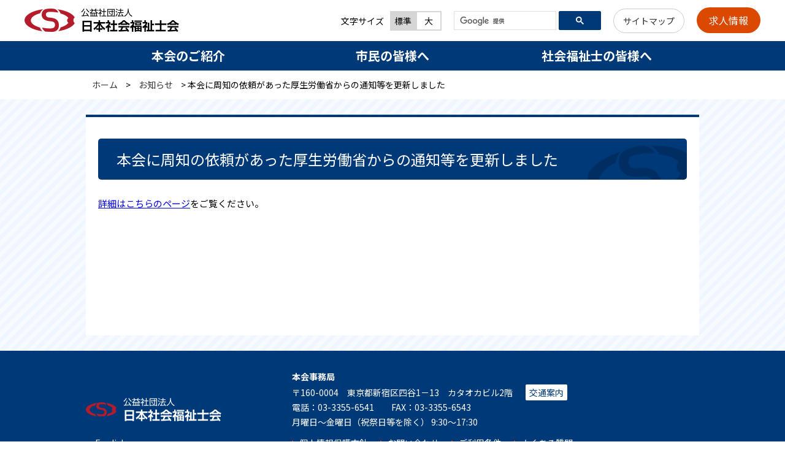

--- FILE ---
content_type: text/html
request_url: https://jacsw.or.jp/information/2024-0129-1151-9.html
body_size: 1846
content:
<!DOCTYPE html>
<html lang="ja">
<head>
<meta charset="utf-8">
<title>本会に周知の依頼があった厚生労働省からの通知等を更新しました ｜ 日本社会福祉士会</title>
<meta http-equiv="X-UA-Compatible" content="IE=edge">
<meta name="viewport" content="width=device-width, initial-scale=1">
<link rel="stylesheet" href="../style/common.css">
<!--[if lt IE 9]>
<script src="https://oss.maxcdn.com/html5shiv/3.7.3/html5shiv.min.js"></script>
<script src="https://oss.maxcdn.com/respond/1.4.2/respond.min.js"></script>
<![endif]-->
<script src="../js/jquery-3.3.1.min.js"></script>
<script src="../js/common.js"></script>
<script async src="https://cse.google.com/cse.js?cx=9b225a11aab51df46"></script>
<script async src="https://www.googletagmanager.com/gtag/js?id=G-RF8RHPCRNN"></script>
<script src="../js/googleAnalytics.js"></script>
<link rel="shortcut icon" href="../common/favicon.ico"></head>

<body class="wide">
<div id="blockskip">
    <p><a href="#contents">メニューをスキップします</a></p>
  </div>
  <header>
    <p id="siteID"><a href="../index.html"><img src="../common/siteID.png" alt="公益社団法人 日本社会福祉士会"></a></p>
    <div id="headerR">
      <div id="charaSize">
        <p>文字サイズ</p>
        <ul>
          <li class="middle current"><span>標準</span></li>
          <li class="large"><span>大</span></li>
        </ul>
      </div>
      <div id="googleCSE">
        <div class="gcse-searchbox-only"></div>
      </div>
      <p id="toSitemap"><a href="../sitemap.html">サイトマップ</a></p>
      <p id="logIn"><a href="recruit/index.html">求人情報</a></p>
    </div>
  </header> 

<nav>
    <div id="gNavi">
      <div id="toggle"><a href="javascript:void(0)" class="menu-trigger"><span></span><span></span><span></span></a></div>
      <ul id="menu">
        <li><a href="../introduction/index.html">本会のご紹介</a></li>
        <li><a href="../citizens/index.html">市民の皆様へ</a></li>
        <li><a href="../csw/index.html">社会福祉士の皆様へ</a></li>
        <li class="spShow"><div class="gcse-searchbox-only"></div></li>
      </ul>
    </div>
  </nav>
<section id="topicPath">
  <p> 
    <a href="../index.html">ホーム</a> &gt; <a href="./">お知らせ</a> &gt; 本会に周知の依頼があった厚生労働省からの通知等を更新しました 
  </p>
</section>
<div id="fontSizeArea">
  <div id="contentsWrap">
    <article id="contents">
      <h1>本会に周知の依頼があった厚生労働省からの通知等を更新しました</h1>
       
       
      <p><a href="../csw/2023-1122-1437-9.html#厚生労働省">詳細はこちらのページ</a>をご覧ください。</p>
 
       
       
      <p class="cateIcon"><span class="iconJimu">事務局から</span></p>
    </article>
    
     
  </div>
</div>
<footer>
    <div class="w1000">
      <p id="footerID"><img src="../common/footerID.png" alt="公益社団法人 日本社会福祉士会"> <a href="../english/index.html">English</a></p>
      <div id="footerR">
        <p><strong>本会事務局</strong></p>
        <address>〒160-0004　東京都新宿区四谷1－13　カタオカビル2階　<a href="../introduction/access.html">交通案内</a></address>
        <p>電話：03-3355-6541　　FAX：03-3355-6543</p>
        <p>月曜日～金曜日（祝祭日等を除く） 9:30～17:30</p>
        <ul>
          <li><a href="../privacy.html">個人情報保護方針</a></li>
          <li><a href="../otoiawase.html">お問い合わせ</a></li>
          <li><a href="../goriyojoken.html">ご利用条件</a></li>
          <li><a href="../faq.html">よくある質問</a></li>
          <li class="spShow"><a href="../sitemap.html">サイトマップ</a></li>
        </ul>
      </div>
    </div>
  </footer>
  <p id="copyright">&copy; Japanese Association of Certified Social Workers</p></body>
</html>

--- FILE ---
content_type: text/css
request_url: https://jacsw.or.jp/style/common.css
body_size: 7135
content:
@charset "utf-8";
@import url('https://fonts.googleapis.com/css2?family=Noto+Sans+JP:wght@400;700&display=swap');
@import url('https://fonts.googleapis.com/css2?family=Noto+Serif+JP:wght@600&display=swap');
* {
  margin: 0;
  padding: 0;
  line-height: 1;
  box-sizing: border-box;
}

ul, li {
  list-style-type: none;
}

img {
  border: 0;
  vertical-align: bottom;
  max-width: 100%;
  height: auto;
}

table, th, td {
  border: none;
}

table, table th, table td {
  border-collapse: collapse;
}

#contents td.col_blue {
  background-color: #e5f7ff;
  font-size: 120%;
  font-weight: 900;
}

br.clear, p.clear {
  clear: both;
  font-size: 0;
  line-height: 0;
  height: 0;
  margin: 0;
}

.clear {
  clear: both;
  height: 0;
  line-height: 0;
}

a {
  overflow: hidden;
}

.clearfix:after {
  content: '';
  display: block;
  clear: both;
  height: 0;
  visibility: hidden;
}

a:hover img {
  opacity: 0.8;
  filter: alpha(opacity=80);
  -ms-filter: "alpha(opacity=80)";
}

.overflow {
  overflow: hidden;
}

.relative {
  position: relative;
}

body {
  font-family: "Noto Sans JP", "Yu Gothic", YuGothic, "ヒラギノ角ゴ Pro W3", "Hiragino Kaku Gothic Pro", "メイリオ", Meiryo, sans-serif;
  margin: 0;
  padding: 0;
  text-align: center;
}

body * {
  box-sizing: border-box;
}

#blockskip {
  height: 0;
}

#blockskip a {
  height: 0px;
  font-size: 0px;
  text-decoration: none;
  color: transparent;
}

#blockskip a.show {
  font-size: 90%;
  height: 20px;
  width: 100%;
  background: #003978;
  color: #FFF;
  padding: 5px 5px 2px;
}

header {
  padding: 12px 40px;
  display: flex;
  align-items: center;
  justify-content: space-between;
}

#siteID img {
  width: 252px;
  height: auto;
}

#headerR {
  display: flex;
  align-items: center;
  font-size: 0.875rem;
}

#charaSize {
  display: flex;
  align-items: center;
  margin-right: 20px;
}

#googleCSE {
  margin-right: 20px;
  width: 240px;
}

form.gsc-search-box,
table.gsc-search-box {
  margin-bottom: 0 !important;
}

table.gsc-search-box td.gsc-input {
  padding-right: 2px !important;
}

.gsc-search-button-v2 {
  padding: 8px 27px !important;
  border-color: #003978 !important;
  background-color: #003978 !important;
}

#charaSize p {
  margin-right: 10px;
}

#charaSize ul {
  display: flex;
}

#charaSize ul li {
  display: inline;
}

#charaSize ul li span {
  color: #000;
  border: 2px solid #D6D6D6;
  width: 3em;
  display: inline-block;
  background: #FFF;
  padding: 7px 5px;
  cursor: pointer;
}

#charaSize ul li.current span, #charaSize ul li span:hover {
  color: #000;
  background: #D6D6D6;
}

#toSitemap a {
  display: block;
  color: #333;
  text-decoration: none;
  padding: 12px 15px;
  margin-right: 20px;
  border: 1px solid #CCC;
  border-radius: 24px;
}

#toSitemap a:hover {
  background: #FFFEF0;
}

#logIn a {
  display: inline-block;
  color: #FFF;
  background: #DB4800;
  ;
  font-size: 1rem;
  border-radius: 24px;
  padding: 13px 20px;
  text-decoration: none;
}

#logIn a:hover {
  background: #C83600;
}

nav {
  background: #003978;
}

#gNavi {
  width: 100%;
  max-width: 1000px;
  margin: 0 auto;
}

#gNavi ul {
  display: flex;
  justify-content: space-around;
  align-items: center;
}

#gNavi ul li {
  width: 33.333%;
}

#gNavi ul li a {
  display: block;
  color: #FFF;
  text-decoration: none;
  padding: 14px;
  font-size: 1.25rem;
  font-weight: bold;
}

#gNavi ul li a:hover, #gNavi ul li a.active {
  background: #014591;
}

footer {
  color: #FFF;
  background: #003978;
}

footer .w1000 {
  display: flex;
  align-items: center;
  text-align: left;
  padding: 35px 0;
}

#footerID {
  padding-right: 115px;
  position: relative;
}

#footerID img {
  width: 221px;
  height: 38px;
}

#footerID a {
  position: absolute;
  top: 64px;
  left: 0;
  display: block;
  color: #FFF;
  background: url(images/liOrange.svg) no-repeat left center;
  text-decoration: none;
  padding: 2px 2px 6px 15px;
  font-size: 0.875rem;
}


#footerR {
  line-height: 1.4;
  font-size: 0.875rem;
}

address {
  font-style: normal;
  margin-bottom: 10px;
  position: relative;
  display: inline-block;
}

address a {
  position: absolute;
  top: -6px;
  right: -75px;
  background: #FFF;
  display: inline-block;
  padding: 6px;
  color: #003978;
  text-decoration: none;
  border-radius: 2px;
}

address a:hover {
  background: #faffdf;
}

#footerR p {
  margin-bottom: 10px;
}

#footerR ul {
  display: flex;
  margin: 20px 0 0;
}

#footerR ul li {
  background: url(images/liOrange.svg) no-repeat left center;
  padding-left: 12px;
  margin-right: 20px;
}

#footerR ul li a {
  color: #FFF;
}

#copyright {
  font-size: 0.875rem;
  padding: 10px;
}

.w500 {
  width: 100%;
  max-width: 500px;
  margin: auto;
}

.w700 {
  width: 100%;
  max-width: 700px;
  margin: auto;
}

.w1000 {
  width: 100%;
  max-width: 1000px;
  margin: auto;
}

#topicPath {
  padding: 13px;
}

#topicPath p {
  width: 100%;
  max-width: 1000px;
  margin: 0 auto;
  text-align: left;
  font-size: 0.875rem;
  line-height: 1.5;
}

#topicPath p a {
  text-decoration: none;
  color: #333;
  padding: 0 10px;
}

#topicPath p a:hover {
  text-decoration: underline;
}

#fontSizeArea {
  background: url(images/contentsBack.png);
  padding: 25px 0;
}

#contentsWrap {
  width: 100%;
  max-width: 1000px;
  margin: 0 auto;
  text-align: left;
  display: flex;
  justify-content: space-between;
}

#contents {
  background: #FFF;
  padding: 35px 20px;
  width: 100%;
  max-width: 760px;
  margin-right: 10px;
  border-top: 4px solid #003978;
  min-height: 50vh;
}

.wide #contents {
  max-width: 1000px;
  margin-right: 0;
}

.wide aside {
  display: none;
}

aside {
  width: 200px;
  border-top: 4px solid #003978;
}

aside h2 {
  background: #FFF;
  color: #003978;
  font-size: 100%;
  text-align: center;
  padding: 10px;
  margin-bottom: 8px;
  line-height: 1.4;
}

#localNavi {
  background: #EEE;
  padding: 1px 4px;
}

#localNavi li {
  font-size: 0.875rem;
  margin: 3px 0;
  background: #FFF;
}

#localNavi li:last-child {
  border-bottom: none;
}

#localNavi li a {
  background: url(images/liTriangle.svg) no-repeat 8px 20px;
  display: block;
  line-height: 1.4;
  padding: 13px 10px 13px 20px;
  color: #333;
  text-decoration: none;
}

#localNavi li a:hover, #localNavi li a.active {
  background: url(images/liOrange.svg) no-repeat 8px 20px #fff8ec;
}

#localNavi li ul {
  padding: 0 0 6px 8px;
}

#localNavi li ul li {
  font-size: 0.8125rem;
  border-bottom: 1px dotted #DDD;
  margin: 0;
}

#localNavi li ul li:first-child {
  border-top: 1px dotted #DDD;
}

#localNavi li ul li a {
  background: url(images/liStandard.svg) no-repeat 5px 15px;
  padding: 8px 8px 8px 18px;
}

#localNavi li ul li a:hover, #localNavi li ul li a.active {
  background: url(images/liStandard.svg) no-repeat 5px 15px #fff8ec;
}

#contents h1 {
  color: #FFF;
  background: url(images/h1Back.png) no-repeat right bottom #003978;
  font-size: 150%;
  border-radius: 5px;
  padding: 18px 30px;
  font-weight: normal;
  line-height: 1.3;
  margin-bottom: 25px;
}

#contents h2 {
  color: #003978;
  font-size: 112.5%;
  background: #E6EFFB;
  border-left: 4px solid #003978;
  border-radius: 2px;
  line-height: 1.4;
  padding: 8px 23px;
  margin-bottom: 15px;
}

#contents h3 {
  font-size: 112.5%;
  background: url(images/h3Back.svg) no-repeat left 3px;
  line-height: 1.4;
  padding-left: 30px;
  margin-bottom: 15px;
  margin-top: 35px;
}

#contents h4 {
  font-size: 112.5%;
  border-bottom: 1px solid #CCC;
  padding-bottom: 6px;
  margin: 20px 0 20px;
  line-height: 1.5;
}

#contents h5 {
  font-size: 112.5%;
  color: #333;
  margin: 0 0 10px;
  line-height: 1.5;
}

#contents h6 {
  font-size: 112.5%;
  color: #333;
  margin: 0 0 10px;
  line-height: 1.5;
}

#contents p {
  font-size: 93.75%;
  line-height: 1.8;
  margin: 0 0 1em;
}

#contents ul {
  margin: 0 0 20px 10px;
}

#contents ul li {
  margin: 0 auto 0.5em;
  line-height: 180%;
  font-size: 93.75%;
  background: url(images/liStandard.svg) no-repeat left 12px;
  padding-left: 15px;
}

#contents ol {
  margin: 0 0 20px 30px;
}

#contents ol li {
  list-style-type: decimal;
  margin-bottom: 0.5em;
  line-height: 180%;
  font-size: 93.75%;
}

#contents ol.alpha li {
  list-style-type: lower-alpha;
}

#contents ul li ul {
  margin: 5px 0 10px;
}

#contents ul li ul li, #contents ol li ul li {
  background: url(images/liRoundOrange.svg) no-repeat left 10px;
}

#contents ol li ul {
  margin: 10px 0;
}

#contents ul li ol {
  margin: 10px 0 10px 15px;
}

#contents ul li ol li {
  background: none;
  padding-left: 0;
}

#contents dl {
  margin-left: 20px;
  font-size: 93.75%;
}

#contents dt {
  font-weight: bold;
}

#contents dd {
  margin: 10px 0 30px 1em;
  line-height: 150%;
}

hr {
  border: dotted #999;
  border-width: 1px 0px 0px 0px;
  height: 1px;
  overflow: hidden;
  margin: 8px 0 16px;
  clear: both;
}

#contents table {
  max-width: 100%;
  margin: 0 0 20px;
  border-collapse: collapse;
  border: 1px solid #999;
  empty-cells: show;
  font-size: 93.75%;
}

#contents caption {
  font-size: 100%;
  color: #000;
  text-align: right;
  margin-bottom: 5px;
}

#contents td, #contents th {
  border: 1px solid #999;
  padding: 5px 10px;
  vertical-align: top;
  line-height: 130%;
}

#contents th {
  color: #000;
  background: #F8F8F8;
  text-align: left;
}

#contents th p, #contents td p {
  margin: 0;
  padding: 0;
  font-size: 100%;
  text-align: left;
}

#contents td ul {
  margin: 0 0 0 4px;
  padding: 0;
  font-size: 100%;
}

#contents td ol {
  margin: 0 0 0 15px;
  padding: 0;
  font-size: 100%;
}

#contents th.thCenter {
  text-align: center;
  vertical-align: middle;
}

#contents th.thRignt {
  text-align: right;
}

#contents table td.vMiddle {
  vertical-align: middle;
}

#contents td.col_blue {
  background-color: #e5f7ff;
  font-size: 120%;
  font-weight: 900;
}

#contents table.borderColor tr:nth-child(2n) {
  background: #EEE;
}

#contents blockquote {
  color: #333;
  margin: 10px 0 10px 40px;
  line-height: 150%;
  font-size: 87.5%;
  font-style: italic;
}

.otoiawase {
  border: 1px solid #CCC;
  border-radius: 2px;
  padding: 10px 15px 1px;
  margin: 50px 0 30px;
}

#contents .otoiawase h2 {
  color: #333;
  border: none;
  background: #E3F2DE;
  font-size: 100%;
  padding: 5px 10px;
  margin: 0 0 15px;
}

#contents .otoiawase p {
  margin: 0 0 10px;
  font-size: 87.5%;
}

#contents .otoiawase p img {
  vertical-align: middle;
}

#contents .otoiawase ul {
  margin: 10px 30px;
}

.dottedLine {
  border: dotted 2px #999;
  padding: 10px 30px;
}

.kakomi {
  margin: 0 0 20px;
  border: 1px #CCC solid;
  padding: 20px 20px 10px;
  overflow: hidden;
  border-radius: 10px;
}

#contents .kakomi h2 {
  background: #F5F5F5;
  padding: 4px 15px;
  font-size: 100%;
  font-weight: normal;
  margin-bottom: 10px;
  color: #001F3B;
  border-radius: 0;
}

#contents .kakomi p {
  margin: 0 10px 15px;
}

.kakomiRed {
  margin: 0 0 20px;
  border: 1px #DC6466 solid;
  padding: 20px 20px 10px;
  overflow: hidden;
  background-color: #ffe5e5;
}

.kakomiGray {
  margin: 0 0 20px;
  padding: 20px 20px 10px;
  overflow: hidden;
  background-color: #DFDFDF;
}

.textRight {
  text-align: right;
}

.textCenter {
  text-align: center;
}

#contents p.textRight {
  text-align: right;
}

#contents p.textCenter {
  text-align: center;
}

.textBlack {
  color: #000;
}

.textRed {
  color: red;
}

.textPurple {
  color: #6A5ACD;
}

.textGreen {
  color: #00827D;
}

.textBlue {
  color: #346fb9;
}

.textGray {
  color: #999;
}

.textGraySmall {
  color: #999;
  font-size: 80%;
}

.textSmall {
  font-size: 80%;
}

.textSmall2 {
  font-size: 70%;
}

.textExtraSmall {
  font-size: 9.3px !important
}

.textRedSmall {
  color: red;
  font-size: 80%;
}

.textStandard {
  font-size: 90%;
}

.textSmallRight {
  font-size: 84%;
  text-align: right;
}

.textBlueBold {
  color: #346fb9;
  font-weight: bold;
}

.textBackBlue {
  color: #FFF;
  background-color: #036;
  padding: 2px 5px;
}

.textLarge {
  font-size: 120%;
}

.textLargeBold {
  font-size: 120%;
  font-weight: 900;
}

#contents .textBlack {
  color: #000;
}

#contents .textRed {
  color: red;
}

#contents .textPurple {
  color: #6A5ACD;
}

#contents .textGreen {
  color: #00827D;
}

#contents .textBlue {
  color: #346fb9;
}

#contents .textGray {
  color: #999;
}

#contents .textGraySmall {
  color: #999;
  font-size: 80%;
}

#contents .textSmall {
  font-size: 80%;
}

#contents .textSmall2 {
  font-size: 70%;
}

#contents .textStandard {
  font-size: 90%;
}

#contents .textSmallRight {
  font-size: 84%;
  text-align: right;
}

#contents .textBackBlue {
  color: #FFF;
  background-color: #036;
  padding: 2px 5px;
}

#contents .textLarge {
  font-size: 120%;
}

.backYellow {
  background: #FFFBC2;
}

.backPink {
  background: #FFF1FD;
}

.backBlue {
  background: #EEF7FF;
}

.backGreen {
  background: #F8FFF6;
}

#contents table.tableBorderNone, #contents .tableBorderNone th, #contents .tableBorderNone td {
  border: none;
  padding: 0;
}

#contents table.tableBorderNone2, #contents .tableBorderNone2 th, #contents .tableBorderNone2 td {
  border: none;
}

#contents .tableBorderNone2 th, #contents .tableBorderNone2 td {
  padding: 10px;
}

#contents table.tableBorderNone3, #contents .tableBorderNone3 th, #contents .tableBorderNone3 td {
  border: none;
}

#contents .tableBorderNone3 th, #contents .tableBorderNone3 td {
  padding: 20px;
}

#contents table.tableBorderYoko, #contents table.tableBorderYoko th, #contents table.tableBorderYoko td {
  border-width: 1px 0;
  border-style: solid;
  border-color: #999;
}

#contents table.tableTextsmall {
  font-size: 76%;
}

a.pdfLink {
  padding: 5px 0 5px 20px;
  background: url(images/iconPdf.png) no-repeat left center;
}

a.wordLink {
  padding: 5px 0 5px 22px;
  background: url(images/iconWord.png) no-repeat left center;
}

a.excelLink {
  padding: 5px 0 5px 22px;
  background: url(images/iconExcel.png) no-repeat left center;
}

a.pptLink {
  padding: 5px 0 5px 22px;
  background: url(images/iconPowerPoint.png) no-repeat left center;
}

a.zipLink {
  padding: 5px 0 5px 22px;
  background: url(images/iconZip.png) no-repeat left center;
}

#contents ul li.pdfLink {
  padding: 5px 0 5px 25px;
  background: url(images/iconPdf.png) no-repeat left center;
}

a.pdfLink.noIcon {
  padding: 0;
  background: none;
}

#contents p.comment1 {
  background: url(images/kome.png) no-repeat left center;
  padding-left: 20px;
}

#contents p.comment2 {
  text-indent: -1em;
  margin-left: 2em;
}

#contents p.comment3 {
  font-size: 80%;
  color: #999;
  margin-bottom: 20px;
}

#contents p.comment3::before {
  content: '';
  background: url(images/kome.png) no-repeat left center;
  width: 10px;
  height: 10px;
  padding-right: 18px;
}

.arrowRight {
  background: url(images/arrowRight.svg) no-repeat left center;
  padding-left: 20px;
}

.arrowRight2 {
  background: url(images/arrowRight.svg) no-repeat left center;
  padding-left: 20px;
}

#contents ul.indexMenu, #contents ul.indexMenu2 {
  margin: 0 0 50px;
  display: flex;
  justify-content: space-between;
  flex-wrap: wrap;
}

#contents ul.indexMenu li {
  width: 100%;
}

#contents ul.indexMenu2 li {
  width: 48%;
}

#contents ul.indexMenu li, #contents ul.indexMenu2 li {
  margin: 0 0 10px;
  padding: 0;
  background: none;
}

#contents ul.indexMenu li a, #contents ul.indexMenu2 li a {
  border: 1px solid #CCC;
  border-radius: 6px;
  display: block;
  padding: 15px 20px 15px 30px;
  background: url(images/liTriangle.svg) no-repeat 10px center;
  line-height: 1.6;
}

#contents ul.indexMenu li a:hover, #contents ul.indexMenu2 li a:hover {
  background: url(images/liTriangle.svg) no-repeat 10px center #FFFDF8;
}

#contents ul.indexMenu li.noLink, #contents ul.indexMenu2 li.noLink {
  border: 1px solid #EEE;
  border-radius: 6px;
  padding: 15px 20px 15px 30px;
  line-height: 1.6;
  color: #666;
}

#contents ul.indexMenu li a.pdfLink, #contents ul.indexMenu2 li a.pdfLink {
  background: url(images/iconPdf.png) no-repeat 10px center;
}

#contents ul.indexMenu li a.pdfLink:hover, #contents ul.indexMenu2 li a.pdfLink:hover {
  background: url(images/iconPdf.png) no-repeat 10px center #FFFDF8;
}

.menuList, .menuList2c, .menuList3c {
  overflow: hidden;
  margin: 20px 0 50px;
}

#contents .menuList ul, #contents .menuList2c ul, #contents .menuList3c ul {
  margin: 0;
}

#contents .menuList ul li {
  width: 100%;
  background: none;
  padding: 0;
  margin: 0 0 10px;
}

#contents .menuList2c ul li {
  float: left;
  width: 49%;
  background: none;
  padding: 0;
  margin: 0 1% 20px 0;
}

#contents .menuList2c ul li:nth-child(2n) {
  margin: 0 0 20px 1%;
}

#contents .menuList3c ul li {
  float: left;
  width: 32%;
  background: none;
  padding: 0;
  margin: 0 1% 20px 0;
}

#contents .menuList3c ul li:nth-child(3n-1) {
  margin: 0 1% 20px 1%;
}

#contents .menuList3c ul li:nth-child(3n) {
  margin: 0 0 20px 1%;
}

#contents .menuList ul li a, #contents .menuList2c ul li a, #contents .menuList3c ul li a {
  border: 1px solid #CCC;
  border-radius: 6px;
  display: block;
  padding: 15px 20px 15px 30px;
  background: url(images/liOrange.svg) no-repeat 10px center;
}

#contents .menuList ul li a:hover, #contents .menuList2c ul li a:hover, #contents .menuList3c ul li a:hover {
  background: url(images/liOrange.svg) no-repeat 10px center #FFFCED;
}

#contents .menuList ul li.noLink, #contents .menuList2c ul li.noLink, #contents .menuList3c ul li.noLink {
  border: 1px solid #CCC;
  border-radius: 6px;
  display: block;
  padding: 15px 20px 15px 30px;
  color: #666;
  background: url(images/liOrange.svg) no-repeat 10px center;
}

.photoAreaL {
  float: left;
  margin: 0 20px 30px 0;
}

.photoAreaR {
  float: right;
  margin: 0 0 30px 20px;
}

#contents .photoAreaL p, #contents .photoAreaR p {
  margin: 0;
  padding: 5px;
  background: #EEE;
  font-size: 80%;
  line-height: 120%;
  color: #333;
}

#contents p.marginZero {
  margin: 0;
  padding: 1px;
}

#contents p.marginZero img {
  border: 4px solid #FFF;
}

#contents .imgLeft {
  float: left;
  margin-right: 20px;
}

#contents .imgRight {
  float: right;
  margin-left: 20px;
}

.flex {
  display: flex;
  flex-wrap: wrap;
}

.jcc {
  justify-content: center;
}

.jcl {
  justify-content: left;
}

.jcb {
  justify-content: space-between;
}

.flex .photoBox {
  margin: 0 10px 20px;
}

.flex.jcl .photoBox:first-child, .flex.jcb .photoBox:first-child {
  margin: 0 10px 20px 0;
}

.flex.jcl .photoBox:last-child, .flex.jcb .photoBox:last-child {
  margin: 0 0 20px 10px;
}

#contents .flex .photoBox p {
  margin: 0;
  padding: 3px;
  border: 1px solid #EEE;
}

#contents .flex .photoBox p.caption {
  background: #EEE;
  padding: 5px;
  font-size: 0.875rem;
  line-height: 1.2;
  color: #333;
}

.flex-nowrap2 {
  display: flex;
  justify-content: space-between;
}

.flex-nowrap2 > div {
  width: calc(50% - 20px);
}


.textKakomi {
  display: inline-block;
  border: 1px solid #004284;
  color: #004284;
  padding: 4px 8px;
}

.linkButton {
  text-align: center;
}

.linkButton a {
  display: inline-block;
  background: url(images/arrowRight.svg) no-repeat 20px center #004DA0;
  color: #FFF;
  text-decoration: none;
  padding: 15px 30px 15px 40px;
  border-radius: 10px;
}

.linkButton a:hover {
  background: url(images/arrowRight.svg) no-repeat 20px center #0D65C4;
}

.linkBox {
  background: #EEE;
  padding: 10px 30px;
}

#contents .linkBox p {
  margin: 10px 0;
}

.linkBox p a {
  background: #FFF;
  display: block;
  padding: 20px 30px;
  border-radius: 6px;
  position: relative;
}

.linkBox p a:after {
  content: '';
  display: block;
  width: 21px;
  height: 22px;
  background: url(images/backArrow.svg);
  background-size: cover;
  position: absolute;
  top: calc(50% - 11px);
  right: 20px;
}

.linkBox p a:hover {
  background: #FFFDF8;
}

#toggle {
  display: none;
}

.spShow {
  display: none;
}

p.textIndent2em {
  padding-left: 2em;
}

.tableSearch {
  width: 100%;
  background: #EDF5FE;
  padding: 20px 30px;
  border-radius: 10px;
  margin: 20px auto 30px;
}

.tableSearch input {
  font-size: 1.125rem;
  padding: 10px;
  width: 100%;
}

.order-table {
  width: 100%;
}

.td1stNone tr th:first-child, .td1stNone tr td:first-child {
  display: none;
}

.td1stNW tr td:first-child,
.td2ndNW tr td:nth-child(2) {
  white-space: nowrap;
}

ul.newsList li img {
  width: 30px;
  height: 11px;
  vertical-align: initial;
}

.cateIcon {
  display: none;
}

#infoArea tr td:nth-child(2) span.iconRec {
  background: #fcebff;
}

#infoArea tr td:nth-child(2) span.iconKenshu {
  background: #e7f3ff;
}

#contents p.backButton {
  text-align: center;
  margin: 100px 0 20px;
}

.backButton a {
  display: inline-block;
  background: url(images/arrowLeft.svg) no-repeat 10px center #3495ff;
  padding: 10px 10px 10px 30px;
  border-radius: 16px;
  color: #FFF;
  text-decoration: none;
}

.backButton a:hover {
  background: url(images/arrowLeft.svg) no-repeat 10px center #52a6ff;
}

#contents table.recruitTable {
  margin: 40px auto;
  min-width: 80%;
}

#contents table.recruitTable th {
  background: #eff7ff;
  padding: 10px 20px;
  line-height: 1.8;
  width: 7em;
}

#contents table.recruitTable td {
  padding: 10px 20px;
  line-height: 1.8;
}

#contents table.mailform {
  width: 100%;
}

#contents table.mailform th {
  white-space: nowrap;
}

#contents table.mailform th span {
  font-size: 90%;
  font-weight: normal;
  color: #f00;
}

#contents table.mailform input,
#contents table.mailform select {
  padding: 5px 10px;
  max-width: 100% !important;
}

::placeholder {
  color: #AAA;
}

img.asterisk {
  vertical-align: super;
  margin: 0 0.3em;
  width: 8px;
  height: 8px;
}

#deleteDate {
  padding: 5px 10px;
}

.submitButton input {
  padding: 5px 10px;
}

label {
  display: inline-block;
  padding: 10px 10px;
  border: 1px solid #EEE;
  border-radius: 8px;
  cursor: pointer;
  white-space: nowrap;
}

#contents ul.none li {
  background: none;
}

.question {
  border: 1px solid #CCC;
  border-radius: 10px;
  padding: 12px 40px 0 55px;
  cursor: pointer;
  margin-bottom: 10px;
  position: relative;
}

.question::before {
  content: url(images/faqQ.svg);
  position: absolute;
  top: 12px;
  left: 10px;
}

.question::after {
  content: url(images/isClose.svg);
  position: absolute;
  top: calc(50% - 8px);
  right: 20px;
}

.question.open::after {
  content: url(images/isOpen.svg);
  position: absolute;
  top: calc(50% - 10px);
  right: 20px;
}

.answer {
  display: none;
  margin-bottom: 40px;
  padding: 12px 40px 0 55px;
  position: relative;
}

#blockarea_div1 .answer {
  display: block;
}

.answer::before {
  content: url(images/faqA.svg);
  position: absolute;
  top: 12px;
  left: 10px;
}

#contents #___gcse_2 table, #contents #___gcse_2 th, #contents #___gcse_2 td {
  border: none;
}

.iframeBlock {
  text-align: center;
  margin: 50px auto 20px;
}

#contents ul.indexMenu.taikaiButton {
  margin: 30px 0;
}

#contents ul.indexMenu.taikaiButton li a {
  color: #000;
  text-decoration: none;
  background: rgb(197,216,232);
  background: linear-gradient(0deg, rgba(197,216,232,1) 0%, rgba(221,234,245,1) 100%);
  padding: 20px 50px 20px 40px;
  position: relative;
}

#contents ul.indexMenu.taikaiButton li a strong {
  font-size: 120%;
}


#contents ul.indexMenu.taikaiButton li a::after {
  content: url(images/liTriangle.svg);
  position: absolute;
  top: calc(50% - 12px);
  right: 20px;
}

#contents ul.indexMenu.taikaiButton li a:hover {
  opacity: 0.9;
}


@media screen and (max-width:479px) {
  html {
    font-size: 15px;
  }
  body {
    min-width: 100%;
    -webkit-text-size-adjust: 100%;
  }
  body * {
    max-width: 100%;
  }
  img {
    max-width: 100%;
    height: auto;
  }
  .pcShow {
    display: none !important;
  }
  .spShow {
    display: block;
  }
  header {
    padding: 10px;
  }
  #charaSize {
    display: none;
  }
  #googleCSE {
    display: none;
  }
  #siteID {
    width: 50%;
  }
  #siteID img {
    width: 100%;
    height: auto;
  }
  #toSitemap {
    display: none;
  }
  #logIn {
    padding-right: 60px;
  }
  #logIn a {
    font-size: 0.75rem;
    padding: 10px 15px;
  }
  #toggle {
    display: block;
    position: absolute;
    top: 15px;
    right: 15px;
  }
  .menu-trigger, .menu-trigger span {
    display: inline-block;
    transition: all .4s;
    box-sizing: border-box;
  }
  .menu-trigger {
    position: relative;
    width: 30px;
    height: 20px;
  }
  .menu-trigger span {
    position: absolute;
    left: 0;
    width: 100%;
    height: 2px;
    background-color: #333;
    border-radius: 2px;
  }
  .menu-trigger span:nth-of-type(1) {
    top: 0;
  }
  .menu-trigger span:nth-of-type(2) {
    top: 9px;
  }
  .menu-trigger span:nth-of-type(3) {
    bottom: 0;
  }
  .menu-trigger.motion span:nth-of-type(1) {
    -webkit-transform: translateY(10px) rotate(-315deg);
    transform: translateY(10px) rotate(-315deg);
  }
  .menu-trigger.motion span:nth-of-type(2) {
    opacity: 0;
  }
  .menu-trigger.motion span:nth-of-type(3) {
    -webkit-transform: translateY(-10px) rotate(315deg);
    transform: translateY(-10px) rotate(315deg);
  }
  #gNavi ul#menu {
    display: none;
    position: absolute;
    top: 52px;
    left: 0;
  }
  nav ul {
    width: 100%;
    max-width: 100%;
  }
  #gNavi ul li {
    display: block;
    width: 100%;
    height: auto;
    margin: 0;
    padding: 0;
  }
  #gNavi ul li a {
    display: block;
    padding: 16px 0 15px 20px;
    background: #ecececf5;
    color: #333;
    border-bottom: 1px solid #DDD;
    text-decoration: none;
    text-align: left;
    height: auto;
    line-height: 1.4;
    font-size: 1rem;
    font-weight: normal;
  }
  #gNavi ul li.spShow {
    display: none;
    padding: 15px;
    background-color: #ccd8e8;
  }
  #gNavi ul li a:hover, #gNavi ul li a.active {
    background: #b7c3d4;
  }
  .gsc-search-button-v2 svg {
    max-width: initial;
  }
  .gsc-search-button-v2 {
    padding: 10px 20px !important;
  }
  #topicPath {
    display: none;
  }
  footer .w1000 {
    display: block;
    padding: 35px 20px;
  }
  #footerID {
    padding: 0 0 20px;
  }
  #footerID a {
    top: 10px;
    left: initial;
    right: 0;
  }
  address a {
    position: initial;
    margin: 12px 0;
  }
  #footerR ul {
    flex-wrap: wrap;
    justify-content: space-between;
    margin: 40px 0 0;
  }
  #footerR ul li {
    width: calc(50% - 10px);
    margin: 0 0 20px;
    background: none;
    padding-left: 0;
  }
  #footerR ul li a {
    display: block;
    border: 1px solid #FFF;
    padding: 10px;
    border-radius: 4px;
    text-align: center;
    text-decoration: none;
  }
  #contentsWrap {
    display: block;
  }
  #contents {
    padding: 35px 20px 50px;
    margin: 0 0 30px;
  }
  aside {
    width: calc(100% - 30px);
    margin: 0 15px;
  }
  #contents ul.indexMenu2 li {
    width: 100%;
  }
  #contents .imgLeft, #contents .imgRight, .photoAreaL, .photoAreaR {
    float: none;
    margin: 0 auto 10px;
    text-align: center;
  }
  #contents .photoAreaL p, #contents .photoAreaR p {
    background: #FFF;
  }
  #contents .photoAreaL p img, #contents .photoAreaR p img {
    border: 1px solid #CCC;
  }
  .tableWrap {
    overflow-x: scroll;
  }
  #contents table.mailform {
    border: none;
    border-bottom: 1px solid #999;
  }
  #contents table.mailform th,
  #contents table.mailform td {
    display: block;
    padding: 12px 20px;
  }
  #contents table.mailform td input {
    width: 100%;
  }
  #contents table.mailform th {
    border-bottom: none;
  }
  #contents table.mailform td {
    border-top: none;
    border-bottom: none;
  }
  #contents table.mailform th br {
    display: none;
  }
  .iframeBlock {
    position: relative;
    width: 100%;
    padding-top: 56.25%;
  }
  .iframeBlock iframe {
    position: absolute;
    top: 0;
    right: 0;
    width: 100% !important;
    height: 100% !important;
  }

  .flex-nowrap2 {
    display: block;
  }

  .flex-nowrap2 > div {
    width: 100%;
  }
}

--- FILE ---
content_type: image/svg+xml
request_url: https://jacsw.or.jp/style/images/liOrange.svg
body_size: 196
content:
<svg height="9" viewBox="0 0 6 9" width="6" xmlns="http://www.w3.org/2000/svg"><path d="m404 1790.5 4.5 6h-9z" fill="#db4800" fill-rule="evenodd" transform="matrix(0 1 -1 0 1796.5 -399.5)"/></svg>

--- FILE ---
content_type: application/javascript
request_url: https://jacsw.or.jp/js/googleAnalytics.js
body_size: 132
content:
window.dataLayer = window.dataLayer || [];
function gtag(){dataLayer.push(arguments);}
gtag('js', new Date());

gtag('config', 'G-RF8RHPCRNN');


--- FILE ---
content_type: application/javascript
request_url: https://jacsw.or.jp/js/common.js
body_size: 1460
content:
// Block Skip
$(function () {
  $("#blockskip a").focus(function () {
    $(this).addClass("show");
  });
  $("#blockskip a").blur(function () {
    $(this).removeClass("show");
  });
});

// 文字の大きさ変更
$(function () {
  var key = "jacsw-font";
  var data = localStorage.getItem(key);
  if (data == "large") {
    $("#fontSizeArea").css("fontSize", "130%");
  } else if (data == "small") {
    $("#fontSizeArea").css("fontSize", "90%");
  }

  $("#charaSize li").click(function () {


    $("#charaSize li").removeClass("current");
    var fontCss = $(this).attr("class");
    $(this).addClass("current");
    if (fontCss == "large") {
      $("#fontSizeArea").css("fontSize", "130%");
      data = "large";
      localStorage.setItem(key, data);
    } else if (fontCss == "middle") {
      $("#fontSizeArea").css("fontSize", "100%");
      data = "middle";
      localStorage.setItem(key, data);
    } else {
      $("#fontSizeArea").css("fontSize", "90%");
      data = "small";
      localStorage.setItem(key, data);
    }

  });
});

// Tab
$(function () {
  $('.tabContent > div').hide();

  $('.tabButton a').click(function () {
    $('.tabContent > div').hide().filter(this.hash).fadeIn();

    $('.tabButton a').removeClass('active');
    $(this).addClass('active');

    return false;
  }).filter(':eq(0)').click();
});

// Global Navi
$(function(){
  path = location.pathname
  if(path.match("/introduction/")){
      $('#gNavi ul li a').eq(0).addClass('active');
      }
  else if(path.match("/citizens/")){
      $('#gNavi ul li a').eq(1).addClass('active');
      }
  else if(path.match("/csw/")){
      $('#gNavi ul li a').eq(2).addClass('active');
      }
  else{}
});


// LocalNavi
$(function(){
    $('ul#localNavi li a').each(function(){
        var $href = $(this).attr('href');
        if(location.href.match($href)) {
        $(this).addClass('active');
        } else {
        $(this).removeClass('active');
        }
    });
});


//■page topボタン
$(function () {
  var topBtn = $('#toTop');
  // topBtn.hide();
  // //ボタンの表示設定
  // $(window).scroll(function () {
  //   if ($(this).scrollTop() > 300) {
  //     //---- 画面を300pxスクロールしたら、ボタンを表示する
  //     topBtn.fadeIn();
  //   } else {
  //     //---- 画面が300pxより上なら、ボタンを表示しない
  //     topBtn.fadeOut();
  //   }
  // });
  // ボタンをクリックしたら、スクロールして上に戻る
  topBtn.click(function () {
    $('body,html').animate({
      scrollTop: 0
    }, 500);
    return false;
  });
});

// アンカーリンクのズレを解消
// $(function () {
//   $('a[href^="#"]').click(function () {
//     var speed = 400;
//     var href = $(this).attr("href");
//     var target = $(href == "#" || href == "" ? 'html' : href);
//     var headerHeight = 100; //固定ヘッダーの高さ
//     var position = target.offset().top - headerHeight;
//     $('body,html').animate({ scrollTop: position }, speed, 'swing');
//     return false;
//   });
// });

// PDFにアイコンをつける
$(function () {
  $("a[href*='.pdf']").addClass("pdfLink");
  $("a[href*='.doc']").addClass("wordLink");
  $("a[href*='.docx']").addClass("wordLink");
  $("a[href*='.xls']").addClass("excelLink");
  $("a[href*='.xlsx']").addClass("excelLink");
  $("a[href*='.ppt']").addClass("pptLink");
  $("a[href*='.pptx']").addClass("pptLink");
  $("a[href*='.zip']").addClass("zipLink");
});

// Mobile Menu
$(function(){
  $("#toggle a").click(function(){
    $("#menu").slideToggle();
    return false;
  });
  $(window).resize(function(){
    var win = $(window).width();
    var p = 800;
    if(win > p){
      $("#menu").show();
    } else {
      $("#menu").hide();
    }
  });
});

$(function(){
    $("#toggle a").click(function(){
      $(this).toggleClass("motion");
  });
});